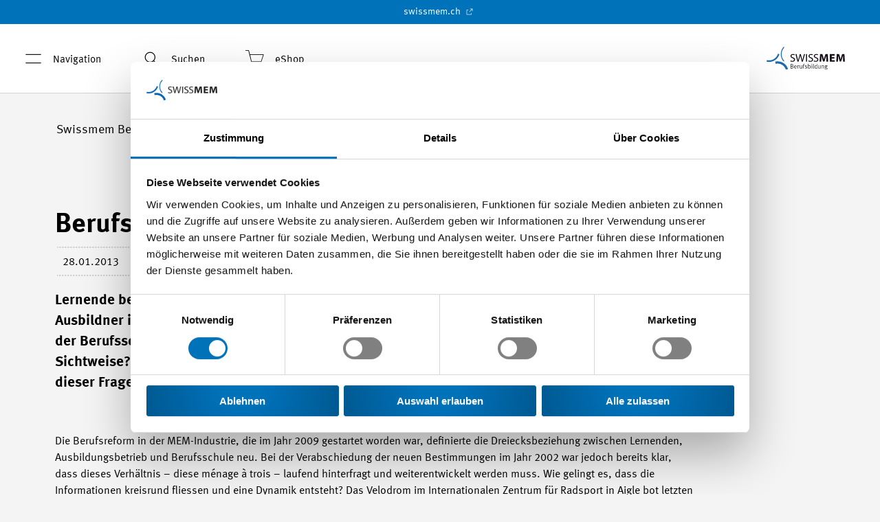

--- FILE ---
content_type: text/html; charset=utf-8
request_url: https://www.swissmem-berufsbildung.ch/de/berufsbildungstagung-aus-zwei-mach-drei-1.html
body_size: 11100
content:
<!DOCTYPE html>
<html lang="de" dir="ltr" class="no-js" smem-modernizr-testprop smem-browser-detect smem-breakpoints>
<head>

<meta charset="utf-8">
<!-- 
	🚀 cab. human-first digital experiences 🌍 www.cab.digital ⚡

	This website is powered by TYPO3 - inspiring people to share!
	TYPO3 is a free open source Content Management Framework initially created by Kasper Skaarhoj and licensed under GNU/GPL.
	TYPO3 is copyright 1998-2026 of Kasper Skaarhoj. Extensions are copyright of their respective owners.
	Information and contribution at https://typo3.org/
-->



<title>Berufsbildungstagung: Aus zwei mach drei - Swissmem Berufsbildung</title>
<meta http-equiv="x-ua-compatible" content="IE=edge">
<meta name="generator" content="TYPO3 CMS">
<meta name="description" content="Lernende bewegen sich während der Lehre oft in Zweierbeziehungen: Einerseits ist der Ausbildner im Unternehmen prägend für den Lernerfolg, andererseits die Lehrperson in der Berufsschule. Doch wie gelangt man von dieser dualen zu einer übergeordneten Sichtweise?  Am Journée Swissmem gingen Bildungsexperten und Lernende gemeinsam dieser Frage nach.">
<meta name="viewport" content="width=device-width, initial-scale=1">
<meta name="robots" content="index,follow">
<meta name="keywords" content="Berufsbildungtage, Swissmem, Berufsbildung">
<meta property="og:description" content="Lernende bewegen sich während der Lehre oft in Zweierbeziehungen: Einerseits ist der Ausbildner im Unternehmen prägend für den Lernerfolg, andererseits die Lehrperson in der Berufsschule. Doch wie gelangt man von dieser dualen zu einer übergeordneten Sichtweise?  Am Journée Swissmem gingen Bildungsexperten und Lernende gemeinsam dieser Frage nach.">
<meta property="og:title" content="Berufsbildungstagung: Aus zwei mach drei">
<meta property="og:locale" content="de_CH">
<meta property="og:site_name" content="Swissmem Berufsbildung">
<meta property="og:url" content="https://www.swissmem-berufsbildung.ch/de/berufsbildungstagung-aus-zwei-mach-drei-1.html">
<meta property="og:image" content="https://www.swissmem-berufsbildung.ch/fileadmin/_processed_/f/f/csm_Aktuelles_Header_3070e22a6a.jpg">
<meta name="twitter:card" content="summary">
<meta name="apple-mobile-web-app-capable" content="no">
<meta name="google" content="notranslate">
<meta name="apple-mobile-web-app-title" content="Swissmem Berufsbildung">









<link rel="preload" as="style" href="/Templates/Swissmem/Css/styles.css?163b400237a0ed117f63">
<link rel="stylesheet" type="text/css" href="/Templates/Swissmem/Css/styles.css?163b400237a0ed117f63">
<link rel="shortcut icon" href="/Templates/Swissmem/Favicons/favicon.ico"><link rel="icon" type="image/png" sizes="16x16" href="/Templates/Swissmem/Favicons/favicon-16x16.png"><link rel="icon" type="image/png" sizes="32x32" href="/Templates/Swissmem/Favicons/favicon-32x32.png"><link rel="icon" type="image/png" sizes="48x48" href="/Templates/Swissmem/Favicons/favicon-48x48.png"><link rel="manifest" href="/Templates/Swissmem/Favicons/manifest.json"><meta name="mobile-web-app-capable" content="yes"><meta name="theme-color" content="#fff"><meta name="application-name"><link rel="apple-touch-icon" sizes="57x57" href="/Templates/Swissmem/Favicons/apple-touch-icon-57x57.png"><link rel="apple-touch-icon" sizes="60x60" href="/Templates/Swissmem/Favicons/apple-touch-icon-60x60.png"><link rel="apple-touch-icon" sizes="72x72" href="/Templates/Swissmem/Favicons/apple-touch-icon-72x72.png"><link rel="apple-touch-icon" sizes="76x76" href="/Templates/Swissmem/Favicons/apple-touch-icon-76x76.png"><link rel="apple-touch-icon" sizes="114x114" href="/Templates/Swissmem/Favicons/apple-touch-icon-114x114.png"><link rel="apple-touch-icon" sizes="120x120" href="/Templates/Swissmem/Favicons/apple-touch-icon-120x120.png"><link rel="apple-touch-icon" sizes="144x144" href="/Templates/Swissmem/Favicons/apple-touch-icon-144x144.png"><link rel="apple-touch-icon" sizes="152x152" href="/Templates/Swissmem/Favicons/apple-touch-icon-152x152.png"><link rel="apple-touch-icon" sizes="167x167" href="/Templates/Swissmem/Favicons/apple-touch-icon-167x167.png"><link rel="apple-touch-icon" sizes="180x180" href="/Templates/Swissmem/Favicons/apple-touch-icon-180x180.png"><link rel="apple-touch-icon" sizes="1024x1024" href="/Templates/Swissmem/Favicons/apple-touch-icon-1024x1024.png"><meta name="apple-mobile-web-app-capable" content="yes"><meta name="apple-mobile-web-app-status-bar-style" content="black-translucent"><meta name="apple-mobile-web-app-title"><meta name="msapplication-TileColor" content="#fff"><meta name="msapplication-TileImage" content="/Templates/Swissmem/Favicons/mstile-144x144.png"><meta name="msapplication-config" content="/Templates/Swissmem/Favicons/browserconfig.xml">
        <!-- Google Tag Manager start -->
        <script>(function(w,d,s,l,i){w[l]=w[l]||[];w[l].push({'gtm.start':
        new Date().getTime(),event:'gtm.js'});var f=d.getElementsByTagName(s)[0],
        j=d.createElement(s),dl=l!='dataLayer'?'&l='+l:'';j.async=true;j.src=
        'https://www.googletagmanager.com/gtm.js?id='+i+dl;f.parentNode.insertBefore(j,f);
        })(window,document,'script','dataLayer','GTM-KBB2QCP');
         window.dataLayer = window.dataLayer || [];
         function gtag(){dataLayer.push(arguments);}
         gtag('js', new Date());

        </script>
        <!-- End Google Tag Manager end ->

        <!-- Google Tag Manager (noscript) start -->
        <noscript><iframe src="https://www.googletagmanager.com/ns.html?id=GTM-KBB2QCP"
        height="0" width="0" style="display:none;visibility:hidden"></iframe></noscript>
        <!-- End Google Tag Manager (noscript) end --><script async src="https://www.googletagmanager.com/gtag/js?id=UA-131678852-1"></script><script id="tagmanager-tags">dataLayer.push({"config":"UA-131678852-1","anonymize_ip":"true","content_group3":"www.swissmem-berufsbildung.ch"});
</script><link rel="canonical" href="https://www.swissmem-berufsbildung.ch/de/berufsbildungstagung-aus-zwei-mach-drei-1.html" /><script type="application/ld+json">
	{
		  "@context": "http://schema.org",
		  "@type": "Organization",
		  "name": "Swissmem",
		  "email": "info(at)swissmem.ch",
		  "url": "https://www.swissmem.ch/de/index.html",
		  "telephone": "+41 44 384 41 11",
          "faxNumber": "+41 44 384 42 42",
		  "logo": "https://www.swissmem-berufsbildung.ch/_assets/4c821eebc5909a4eb10d17081208e942/Templates/Swissmem/Icons/logo-berufsbildung-de.svg",
		  "address": {
			    "@type": "PostalAddress",
			    "addressCountry": "Switzerland",
			    "addressLocality": "Zürich",
			    "addressRegion": "ZH",
			    "postalCode": "8005",
			    "streetAddress": "Pfingstweidstrasse 102"
		  }
	}
</script>
			<script>
				window._jts = window._jts || [];
			</script><script id="tracking-tags">_jts.push({"track":"pageview","hostname":"www.swissmem-berufsbildung.ch","inhaltstyp":"Thema"});
_jts.push({"track":"submit"});
</script><!-- Cookiebot start --><script id="Cookiebot" src="https://consent.cookiebot.com/uc.js" data-cbid="e4ebeb5a-9610-464a-8989-37118bae9bd7" data-blockingmode="auto" data-culture="de" type="text/javascript"></script><!-- Cookiebot end --><!-- Jentis Tracking start -->
<script type="text/javascript" data-blockingmode="necessary">
	(function (sCDN,sCDNProject,sCDNWorkspace,sCDNVers) {
	    if(window.navigator.userAgent.match(/Cookiebot/i)) {
	        return;
	    }

		 if ( window.localStorage !== null &&
		 typeof window.localStorage === "object" &&
		 typeof window.localStorage.getItem === "function" &&
		 window.sessionStorage !== null &&
		 typeof window.sessionStorage === "object" &&
		 typeof window.sessionStorage.getItem === "function" ) {
			 sCDNVers = window.sessionStorage.getItem('jts_preview_version') ||
				 window.localStorage.getItem('jts_preview_version') ||
				 sCDNVers;
		 }
		 window.jentis = window.jentis || {};
		 window.jentis.config = window.jentis.config || {};
		 window.jentis.config.frontend = window.jentis.config.frontend || {};
		 window.jentis.config.frontend.cdnhost = sCDN+"/get/"+sCDNWorkspace+"/web/"+sCDNVers+"/";
		 window.jentis.config.frontend.vers = sCDNVers;
		 window.jentis.config.frontend.env = sCDNWorkspace;
		 window.jentis.config.frontend.project = sCDNProject;
		 window._jts = window._jts || [];
		 var f   = document.getElementsByTagName("script")[0];
		 var j = document.createElement("script");
		 j.async = true;
		 j.src   = window.jentis.config.frontend.cdnhost+"j54s5v.js";
		 f.parentNode.insertBefore(j, f);
	 })("https://ynqe15.swissmem-berufsbildung.ch","swissmem-berufsbildung-ch","live","_");
 </script><!-- Jentis Tracking end -->
<!-- Start of HubSpot Embed Code -->
<script type="text/javascript" id="hs-script-loader" async defer src="https://js-eu1.hs-scripts.com/145306372.js"></script>
<!-- End of HubSpot Embed Code -->
<link rel="canonical" href="https://www.swissmem-berufsbildung.ch/de/berufsbildungstagung-aus-zwei-mach-drei-1.html"/>

<link rel="alternate" hreflang="de-CH" href="https://www.swissmem-berufsbildung.ch/de/berufsbildungstagung-aus-zwei-mach-drei-1.html"/>
<link rel="alternate" hreflang="fr-CH" href="https://www.swissmem-berufsbildung.ch/fr/journee-de-la-formation-professionnelle-du-menage-a-deux-au-menage-a-trois-1.html"/>
<link rel="alternate" hreflang="x-default" href="https://www.swissmem-berufsbildung.ch/de/berufsbildungstagung-aus-zwei-mach-drei-1.html"/>
<!-- This site is optimized with the Yoast SEO for TYPO3 plugin - https://yoast.com/typo3-extensions-seo/ -->
<script type="application/ld+json">[{"@context":"https:\/\/www.schema.org","@type":"BreadcrumbList","itemListElement":[{"@type":"ListItem","position":1,"item":{"@id":"https:\/\/www.swissmem.ch\/de\/index.html","name":"Startseite"}},{"@type":"ListItem","position":2,"item":{"@id":"https:\/\/www.swissmem.ch\/de\/microsites.html","name":"Microsites"}},{"@type":"ListItem","position":3,"item":{"@id":"https:\/\/www.swissmem-berufsbildung.ch\/de\/index.html","name":"Swissmem Berufsbildung"}},{"@type":"ListItem","position":4,"item":{"@id":"https:\/\/www.swissmem-berufsbildung.ch\/de\/aktuelles.html","name":"Aktuelles"}},{"@type":"ListItem","position":5,"item":{"@id":"https:\/\/www.swissmem-berufsbildung.ch\/de\/aktuelles\/archiv.html","name":"_Archiv"}},{"@type":"ListItem","position":6,"item":{"@id":"https:\/\/www.swissmem-berufsbildung.ch\/de\/berufsbildungstagung-aus-zwei-mach-drei-1.html","name":"Berufsbildungstagung: Aus zwei mach drei"}}]}]</script>
</head>
<body id="p11944" class="page-11944 pagelevel-5 language-de o-body o-body--backendlayout-microsite layout-0 doktype-110 site-swissmem-berufsbildung-ch">

<smem-video-icons><!-- Plyr Icons --><svg style="position: absolute; width: 0; height: 0; overflow: hidden;" xmlns="http://www.w3.org/2000/svg"><symbol id="plyr-captions-off" viewBox="0 0 18 18"><path d="M1 1c-.6 0-1 .4-1 1v11c0 .6.4 1 1 1h4.6l2.7 2.7c.2.2.4.3.7.3.3 0 .5-.1.7-.3l2.7-2.7H17c.6 0 1-.4 1-1V2c0-.6-.4-1-1-1H1zm4.52 10.15c1.99 0 3.01-1.32 3.28-2.41l-1.29-.39c-.19.66-.78 1.45-1.99 1.45-1.14 0-2.2-.83-2.2-2.34 0-1.61 1.12-2.37 2.18-2.37 1.23 0 1.78.75 1.95 1.43l1.3-.41C8.47 4.96 7.46 3.76 5.5 3.76c-1.9 0-3.61 1.44-3.61 3.7 0 2.26 1.65 3.69 3.63 3.69zm7.57 0c1.99 0 3.01-1.32 3.28-2.41l-1.29-.39c-.19.66-.78 1.45-1.99 1.45-1.14 0-2.2-.83-2.2-2.34 0-1.61 1.12-2.37 2.18-2.37 1.23 0 1.78.75 1.95 1.43l1.3-.41c-.28-1.15-1.29-2.35-3.25-2.35-1.9 0-3.61 1.44-3.61 3.7 0 2.26 1.65 3.69 3.63 3.69z" fill-rule="evenodd" fill-opacity=".5"></path></symbol><symbol id="plyr-captions-on" viewBox="0 0 18 18"><path d="M1 1c-.6 0-1 .4-1 1v11c0 .6.4 1 1 1h4.6l2.7 2.7c.2.2.4.3.7.3.3 0 .5-.1.7-.3l2.7-2.7H17c.6 0 1-.4 1-1V2c0-.6-.4-1-1-1H1zm4.52 10.15c1.99 0 3.01-1.32 3.28-2.41l-1.29-.39c-.19.66-.78 1.45-1.99 1.45-1.14 0-2.2-.83-2.2-2.34 0-1.61 1.12-2.37 2.18-2.37 1.23 0 1.78.75 1.95 1.43l1.3-.41C8.47 4.96 7.46 3.76 5.5 3.76c-1.9 0-3.61 1.44-3.61 3.7 0 2.26 1.65 3.69 3.63 3.69zm7.57 0c1.99 0 3.01-1.32 3.28-2.41l-1.29-.39c-.19.66-.78 1.45-1.99 1.45-1.14 0-2.2-.83-2.2-2.34 0-1.61 1.12-2.37 2.18-2.37 1.23 0 1.78.75 1.95 1.43l1.3-.41c-.28-1.15-1.29-2.35-3.25-2.35-1.9 0-3.61 1.44-3.61 3.7 0 2.26 1.65 3.69 3.63 3.69z" fill-rule="evenodd"></path></symbol><symbol id="plyr-enter-fullscreen" viewBox="0 0 18 18"><path d="M14.75 9.48h-1.92V5.17H8.52V3.25h6.23v6.23zm-11.5 5.27h6.23v-1.92H5.17V8.52H3.25v6.23z"></path></symbol><symbol id="plyr-exit-fullscreen" viewBox="0 0 18 18"><path d="M1 12h3.6l-4 4L2 17.4l4-4V17h2v-7H1zM16 .6l-4 4V1h-2v7h7V6h-3.6l4-4z"></path></symbol><symbol id="plyr-fast-forward" viewBox="0 0 18 18"><path d="M7.875 7.171L0 1v16l7.875-6.171V17L18 9 7.875 1z"></path></symbol><symbol id="plyr-muted" viewBox="0 0 18 18"><path d="M10.07 1.94a.361.361 0 0 0-.37.07l-3.6 3.5H2.99c-.19 0-.34.15-.34.33v6.32c0 .18.15.33.34.33h3.25c.19 0 .34-.15.34-.33 0-.18-.15-.33-.34-.33H3.33V6.17h2.91c.09 0 .18-.03.24-.1L9.6 3.04v11.91l-1.68-1.63a.344.344 0 0 0-.48 0c-.13.13-.13.34 0 .47l2.26 2.2c.07.06.15.1.24.1.04 0 .09-.01.13-.03.13-.05.21-.17.21-.31V2.25c0-.14-.08-.26-.21-.31zM15.25 10.63c-.13.13-.35.13-.49 0l-2.85-2.85a.357.357 0 0 1 0-.49c.13-.13.35-.13.49 0l2.85 2.85c.13.14.13.36 0 .49z"></path><path d="M11.91 10.63c.13.13.35.13.49 0l2.85-2.85c.13-.13.13-.35 0-.49a.357.357 0 0 0-.49 0l-2.85 2.85c-.14.14-.14.36 0 .49z"></path></symbol><symbol id="plyr-pause" viewBox="0 0 18 18"><path d="M6 3.5h2v11H6zM10 3.5h2v11h-2z"></path></symbol><symbol id="plyr-play" viewBox="0 0 18 18"><path d="M13.4 8.67L5.03 2.74a.384.384 0 0 0-.4-.02c-.12.07-.2.2-.2.35v11.86c0 .15.08.28.2.35.06.03.12.05.18.05.08 0 .15-.02.21-.07l8.38-5.93a.403.403 0 0 0 0-.66z"></path></symbol><symbol id="plyr-restart" viewBox="0 0 18 18"><path d="M9.7 1.2l.7 6.4 2.1-2.1c1.9 1.9 1.9 5.1 0 7-.9 1-2.2 1.5-3.5 1.5-1.3 0-2.6-.5-3.5-1.5-1.9-1.9-1.9-5.1 0-7 .6-.6 1.4-1.1 2.3-1.3l-.6-1.9C6 2.6 4.9 3.2 4 4.1 1.3 6.8 1.3 11.2 4 14c1.3 1.3 3.1 2 4.9 2 1.9 0 3.6-.7 4.9-2 2.7-2.7 2.7-7.1 0-9.9L16 1.9l-6.3-.7z"></path></symbol><symbol id="plyr-rewind" viewBox="0 0 18 18"><path d="M10.125 1L0 9l10.125 8v-6.171L18 17V1l-7.875 6.171z"></path></symbol><symbol id="plyr-pip" viewBox="0 0 18 18"><path d="M13.293 3.293L7.022 9.564l1.414 1.414 6.271-6.271L17 7V1h-6z"></path><path d="M13 15H3V5h5V3H2a1 1 0 0 0-1 1v12a1 1 0 0 0 1 1h12a1 1 0 0 0 1-1v-6h-2v5z"></path></symbol><symbol id="plyr-volume" viewBox="0 0 18 18"><path d="M12.39 2.48a.354.354 0 0 0-.45.18c-.07.17.01.36.19.43 2.48.99 4.09 3.32 4.09 5.92 0 3.53-2.96 6.41-6.61 6.41-.19 0-.34.15-.34.33 0 .18.15.33.34.33 4.02 0 7.29-3.17 7.29-7.07 0-2.86-1.77-5.43-4.51-6.53z"></path><path d="M9.6 13.91c2.52 0 4.58-2.08 4.58-4.63S12.13 4.64 9.6 4.64c-.18 0-.33.15-.33.33 0 .18.15.33.33.33 2.16 0 3.92 1.78 3.92 3.97s-1.76 3.97-3.92 3.97a.335.335 0 0 0 0 .67z"></path><path d="M10.76 10.08c-.14.12-.15.32-.02.45.07.07.16.1.26.1.09 0 .17-.03.24-.09.48-.4.76-.97.76-1.57 0-1.19-1.07-2.15-2.37-2.15-.19 0-.35.14-.35.32s.16.32.35.32c.92 0 1.67.68 1.67 1.52 0 .42-.19.81-.54 1.1zM8.52 1.94a.353.353 0 0 0-.37.07l-3.6 3.5H1.44c-.19 0-.34.15-.34.33v6.32c0 .18.15.33.34.33h3.25c.19 0 .34-.15.34-.33 0-.18-.15-.33-.34-.33H1.78V6.17h2.91c.09 0 .18-.03.24-.1l3.12-3.03v11.91l-1.68-1.63a.344.344 0 0 0-.48 0c-.13.13-.13.34 0 .47l2.26 2.2c.07.06.15.1.24.1.04 0 .09-.01.13-.03.13-.05.21-.17.21-.31V2.25a.34.34 0 0 0-.21-.31z"></path></symbol></svg></smem-video-icons><div class="o-page"><smem-headroom tolerance="{down: '0', up: 20}"
               offset="0"><header class="c-header c-header--white c-header--pre-slot-added"
            smem-header-events
            classes="c-header--panel-open"><div class="c-pre-slot"><div class="c-pre-slot__inner"><a href="https://www.swissmem.ch/de/index.html" target="_blank" class="c-pre-slot__link c-pre-slot__link--default ng-scope">
                    swissmem.ch
                    <span class="c-pre-slot__link__icon o-icon-link-external"></span></a></div></div><div class="c-header__wrapper"><nav class="c-header__menu d-none d-lg-block"><ul class="c-header__menu__list"><li class="c-header__menu__item"><a title="Navigation"
                               class="c-header__menu__link c-header__menu__link--open-menupanel"
                               smem-menu-panel-toggle><span smem-menu-panel-opened classes="c-header__menu__link--menupanel-open"
                                replace-with="<span class='c-header__menu__icon o-icon-close'></span>Schliessen"><span class="c-header__menu__icon o-icon-menu"></span>Navigation
                          </span></a></li><li class="c-header__menu__item"><a title="Suchen"
                               smem-quicksearch-toggle
                               quicksearch-id="0"
                               href
                               class="c-header__menu__link"><span class="c-header__menu__icon o-icon-search"></span>Suchen
                            </a><smem-quicksearch quicksearch-id="0" classes="c-header__quicksearch" ng-cloak><form action="https://www.swissmem.ch/de/suche.html" method="GET"><div class="o-input-helper--icon o-input-helper--icon-search"><input type="text" name="q"
                                               placeholder="Suchen..."></div></form></smem-quicksearch></li><li class="c-header__menu__item"><a href="https://www.nextecmedia.ch/"
                                   title="eShop"
                                   class="c-header__menu__link"><span class="c-header__menu__icon o-icon-shop"></span>
                                    eShop
                                </a></li></ul></nav><a href="/de/index.html" class="c-header__logo"><img class="c-header__image c-header__image--default" src="/_assets/4c821eebc5909a4eb10d17081208e942/Templates/Swissmem/Icons/logo-berufsbildung-de.svg"
                     alt=""><img class="c-header__image c-header__image--inverted"
                     src="/_assets/4c821eebc5909a4eb10d17081208e942/Templates/Swissmem/Icons/logo-berufsbildung-de-inverted.svg" alt=""></a></div></header></smem-headroom><div class="o-overlay" smem-header-events classes="o-overlay--open"></div><smem-menu-panel ng-cloak
                     classes="c-menupanel-container--pre-slot-offset"><div smem-menu-panel-flyout class="c-menupanel"><nav class="c-menupanel__main"><ul class="c-menupanel__main__list c-menupanel__main__list--level-1"><li smem-menu-panel-flyout-item
                                class="c-menupanel__main__list__item "><a href="/de/veranstaltungen-der-swissmem-berufsbildung.html"
                                   title="Veranstaltungen"
                                   class="c-menupanel__main__list__item__link "><i class="menupanel__main__list__item__icon "></i>
                                    Veranstaltungen
                                </a></li><li smem-menu-panel-flyout-item
                                class="c-menupanel__main__list__item "><a href="https://www.nextecmedia.ch/de/ueber-uns"
                                   title="Verlag und Digitale Medien"
                                   class="c-menupanel__main__list__item__link "><i class="menupanel__main__list__item__icon "></i>
                                    Verlag und Digitale Medien
                                </a></li><li smem-menu-panel-flyout-item
                                class="c-menupanel__main__list__item "><a href="/de/unsere-berufe.html"
                                   title="Unsere Berufe"
                                   class="c-menupanel__main__list__item__link "><i class="menupanel__main__list__item__icon "></i>
                                    Unsere Berufe
                                </a><ul class="c-menupanel__main__list c-menupanel__main__list--level-2"><li class="c-menupanel__main__list__item "><a href="/de/unsere-berufe/anlagen-und-apparatebauer/in-efz.html"
                                                   title="Anlagen- und Apparatebauer/in"
                                                   class="c-menupanel__main__list__item__link ">
                                                    Anlagen- und Apparatebauer/in
                                                </a></li><li class="c-menupanel__main__list__item "><a href="/de/unsere-berufe/automatikmonteur/in-efz.html"
                                                   title="Automatikmonteur/in"
                                                   class="c-menupanel__main__list__item__link ">
                                                    Automatikmonteur/in
                                                </a></li><li class="c-menupanel__main__list__item "><a href="/de/unsere-berufe/automatiker/in-efz.html"
                                                   title="Automatiker/in"
                                                   class="c-menupanel__main__list__item__link ">
                                                    Automatiker/in
                                                </a></li><li class="c-menupanel__main__list__item "><a href="/de/unsere-berufe/elektroniker/in-efz.html"
                                                   title="Elektroniker/in"
                                                   class="c-menupanel__main__list__item__link ">
                                                    Elektroniker/in
                                                </a></li><li class="c-menupanel__main__list__item "><a href="/de/unsere-berufe/kauffrau-/-kaufmann-efz.html"
                                                   title="Kauffrau / Kaufmann"
                                                   class="c-menupanel__main__list__item__link ">
                                                    Kauffrau / Kaufmann
                                                </a></li><li class="c-menupanel__main__list__item "><a href="/de/unsere-berufe/konstrukteur/in-efz.html"
                                                   title="Konstrukteur/in"
                                                   class="c-menupanel__main__list__item__link ">
                                                    Konstrukteur/in
                                                </a></li><li class="c-menupanel__main__list__item "><a href="/de/unsere-berufe/mechanikpratiker/in-eba.html"
                                                   title="Mechanikpraktiker/in"
                                                   class="c-menupanel__main__list__item__link ">
                                                    Mechanikpraktiker/in
                                                </a></li><li class="c-menupanel__main__list__item "><a href="/de/unsere-berufe/polymechaniker/in-efz.html"
                                                   title="Polymechaniker/in"
                                                   class="c-menupanel__main__list__item__link ">
                                                    Polymechaniker/in
                                                </a></li><li class="c-menupanel__main__list__item "><a href="/de/unsere-berufe/produktionsmechaniker/in-efz.html"
                                                   title="Produktionsmechaniker/in"
                                                   class="c-menupanel__main__list__item__link ">
                                                    Produktionsmechaniker/in
                                                </a></li></ul></li><li smem-menu-panel-flyout-item
                                class="c-menupanel__main__list__item "><a href="/de/lernende-gewinnen-und-foerdern.html"
                                   title="Lernende gewinnen und fördern"
                                   class="c-menupanel__main__list__item__link "><i class="menupanel__main__list__item__icon "></i>
                                    Lernende gewinnen und fördern
                                </a><ul class="c-menupanel__main__list c-menupanel__main__list--level-2"><li class="c-menupanel__main__list__item "><a href="/de/lernende-gewinnen-und-foerdern/lernende-gewinnen.html"
                                                   title="Lernende gewinnen"
                                                   class="c-menupanel__main__list__item__link ">
                                                    Lernende gewinnen
                                                </a></li><li class="c-menupanel__main__list__item "><a href="/de/lernende-gewinnen-und-foerdern/lernende-ausbilden.html"
                                                   title="Lernende ausbilden"
                                                   class="c-menupanel__main__list__item__link ">
                                                    Lernende ausbilden
                                                </a></li><li class="c-menupanel__main__list__item "><a href="/de/lernende-gewinnen-und-foerdern/lernende-foerdern.html"
                                                   title="Lernende fördern"
                                                   class="c-menupanel__main__list__item__link ">
                                                    Lernende fördern
                                                </a><ul class="c-menupanel__main__list c-menupanel__main__list--level-3"><li class="c-menupanel__main__list__item"><a href="/de/lernende-gewinnen-und-foerdern/lernende-foerdern/invol-mechanik/automation.html"
                                                                   title="INVOL"
                                                                   class="c-menupanel__main__list__item__link ">
                                                                    INVOL
                                                                    
                                                                </a></li><li class="c-menupanel__main__list__item"><a href="/de/lernende-gewinnen-und-foerdern/lernende-foerdern/movmem.html"
                                                                   title="movMEM"
                                                                   class="c-menupanel__main__list__item__link ">
                                                                    movMEM
                                                                    
                                                                </a></li></ul></li></ul></li><li smem-menu-panel-flyout-item
                                class="c-menupanel__main__list__item "><a href="/de/berufsmeisterschaften.html"
                                   title="Berufsmeisterschaften"
                                   class="c-menupanel__main__list__item__link "><i class="menupanel__main__list__item__icon "></i>
                                    Berufsmeisterschaften
                                </a><ul class="c-menupanel__main__list c-menupanel__main__list--level-2"><li class="c-menupanel__main__list__item "><a href="/de/worldskills2028.html"
                                                   title="Mission Aichi 2028"
                                                   class="c-menupanel__main__list__item__link ">
                                                    Mission Aichi 2028
                                                </a></li><li class="c-menupanel__main__list__item "><a href="/de/worldskills2026.html"
                                                   title="Mission Shanghai 2026"
                                                   class="c-menupanel__main__list__item__link ">
                                                    Mission Shanghai 2026
                                                </a><ul class="c-menupanel__main__list c-menupanel__main__list--level-3"><li class="c-menupanel__main__list__item"><a href="/de/worldskills2026/ausschreibung-und-vorbereitungsaufgaben.html"
                                                                   title="Ausschreibung und Vorbereitungsaufgaben"
                                                                   class="c-menupanel__main__list__item__link ">
                                                                    Ausschreibung und Vorbereitungsaufgaben
                                                                    
                                                                </a></li><li class="c-menupanel__main__list__item"><a href="/de/worldskills2026/selektionen-2025.html"
                                                                   title="Selektionen 2025"
                                                                   class="c-menupanel__main__list__item__link ">
                                                                    Selektionen 2025
                                                                    
                                                                </a></li><li class="c-menupanel__main__list__item"><a href="/de/worldskills2026/swissskills-2025.html"
                                                                   title="SwissSkills 2025"
                                                                   class="c-menupanel__main__list__item__link ">
                                                                    SwissSkills 2025
                                                                    
                                                                </a></li><li class="c-menupanel__main__list__item"><a href="/de/worldskills2026/worldskills-shanghai-2026.html"
                                                                   title="WorldSkills Shanghai 2026"
                                                                   class="c-menupanel__main__list__item__link ">
                                                                    WorldSkills Shanghai 2026
                                                                    
                                                                </a></li></ul></li><li class="c-menupanel__main__list__item "><a href="/de/berufsmeisterschaften/swissskills-industryskills.html"
                                                   title="SwissSkills | IndustrySkills"
                                                   class="c-menupanel__main__list__item__link ">
                                                    SwissSkills | IndustrySkills
                                                </a></li><li class="c-menupanel__main__list__item "><a href="/de/berufsmeisterschaften/euroskills.html"
                                                   title="EuroSkills"
                                                   class="c-menupanel__main__list__item__link ">
                                                    EuroSkills
                                                </a></li><li class="c-menupanel__main__list__item "><a href="/de/berufsmeisterschaften/worldskills.html"
                                                   title="WorldSkills"
                                                   class="c-menupanel__main__list__item__link ">
                                                    WorldSkills
                                                </a></li><li class="c-menupanel__main__list__item "><a href="/de/berufsmeisterschaften/abgeschlossene-missionen.html"
                                                   title="Abgeschlossene Missionen"
                                                   class="c-menupanel__main__list__item__link ">
                                                    Abgeschlossene Missionen
                                                </a><ul class="c-menupanel__main__list c-menupanel__main__list--level-3"><li class="c-menupanel__main__list__item"><a href="/de/worldskillslyon2024.html"
                                                                   title="Mission Lyon 2024"
                                                                   class="c-menupanel__main__list__item__link ">
                                                                    Mission Lyon 2024
                                                                    
                                                                </a></li><li class="c-menupanel__main__list__item"><a href="/de/berufsmeisterschaften/abgeschlossene-missionen/worldskills-2022-special-edition.html"
                                                                   title="WorldSkills 2022 Special Edition"
                                                                   class="c-menupanel__main__list__item__link ">
                                                                    WorldSkills 2022 Special Edition
                                                                    
                                                                </a></li><li class="c-menupanel__main__list__item"><a href="/de/swissskills2022.html"
                                                                   title="SwissSkills 2022"
                                                                   class="c-menupanel__main__list__item__link ">
                                                                    SwissSkills 2022
                                                                    
                                                                </a></li><li class="c-menupanel__main__list__item"><a href="/de/berufsmeisterschaften/abgeschlossene-missionen/euroskills-graz-2021.html"
                                                                   title="EuroSkills Graz 2021"
                                                                   class="c-menupanel__main__list__item__link ">
                                                                    EuroSkills Graz 2021
                                                                    
                                                                </a></li></ul></li><li class="c-menupanel__main__list__item "><a href="/de/berufsmeisterschaften/partner-berufsmeisterschaften.html"
                                                   title="Partner Berufsmeister­schaften"
                                                   class="c-menupanel__main__list__item__link ">
                                                    Partner Berufsmeister­schaften
                                                </a></li></ul></li><li smem-menu-panel-flyout-item
                                class="c-menupanel__main__list__item "><a href="/de/berufsreformen.html"
                                   title="Berufsrevisionen"
                                   class="c-menupanel__main__list__item__link "><i class="menupanel__main__list__item__icon "></i>
                                    Berufsrevisionen
                                </a></li><li smem-menu-panel-flyout-item
                                class="c-menupanel__main__list__item "><a href="/de/netzwerke-und-partnerschaften.html"
                                   title="Netzwerke und Partnerschaften"
                                   class="c-menupanel__main__list__item__link "><i class="menupanel__main__list__item__icon "></i>
                                    Netzwerke und Partnerschaften
                                </a><ul class="c-menupanel__main__list c-menupanel__main__list--level-2"><li class="c-menupanel__main__list__item "><a href="/de/netzwerke-und-partnerschaften/gremien.html"
                                                   title="Gremien"
                                                   class="c-menupanel__main__list__item__link ">
                                                    Gremien
                                                </a></li><li class="c-menupanel__main__list__item "><a href="/de/netzwerke-und-partnerschaften/partner-plattformen.html"
                                                   title="Partner-Plattformen"
                                                   class="c-menupanel__main__list__item__link ">
                                                    Partner-Plattformen
                                                </a></li><li class="c-menupanel__main__list__item "><a href="/de/netzwerke-und-partnerschaften/cnc-kompetenzzenter.html"
                                                   title="CNC-Kompetenzzentren"
                                                   class="c-menupanel__main__list__item__link ">
                                                    CNC-Kompetenzzentren
                                                </a></li><li class="c-menupanel__main__list__item "><a href="/de/netzwerke-und-partnerschaften/partner-ausbildung.html"
                                                   title="Ausbildungs-Partner"
                                                   class="c-menupanel__main__list__item__link ">
                                                    Ausbildungs-Partner
                                                </a></li><li class="c-menupanel__main__list__item "><a href="/de/netzwerke-und-partnerschaften/skillspartnerschaften.html"
                                                   title="Partner Berufsmeister­schaften"
                                                   class="c-menupanel__main__list__item__link ">
                                                    Partner Berufsmeister­schaften
                                                </a></li></ul></li><li smem-menu-panel-flyout-item
                                class="c-menupanel__main__list__item "><a href="/de/ueber-swissmem-berufsbildung.html"
                                   title="Über Swissmem Berufsbildung"
                                   class="c-menupanel__main__list__item__link "><i class="menupanel__main__list__item__icon "></i>
                                    Über Swissmem Berufsbildung
                                </a><ul class="c-menupanel__main__list c-menupanel__main__list--level-2"><li class="c-menupanel__main__list__item "><a href="https://www.swissmem-berufsbildung.ch/de/ueber-swissmem-berufsbildung.html#c20152"
                                                   title="Team"
                                                   class="c-menupanel__main__list__item__link ">
                                                    Team
                                                </a></li></ul></li></ul></nav><nav class="c-menupanel__meta"><ul class="c-menupanel__meta__list"><li class="c-menupanel__meta__list__item"><a href="https://www.swissmem.ch/de/suche.html" title="Suche" class="c-menupanel__meta__list__item__link ">Suche</a></li><li class="c-menupanel__meta__list__item"><a href="https://www.swissmem.ch/de/newsletter.html" title="Newsletter" class="c-menupanel__meta__list__item__link ">Newsletter</a></li><li class="c-menupanel__meta__list__item"><a href="/de/kontakt.html" title="Kontakt" class="c-menupanel__meta__list__item__link ">Kontakt</a></li><li class="c-menupanel__meta__list__item"><a href="/de/impressum.html" title="Impressum" class="c-menupanel__meta__list__item__link ">Impressum</a></li><li class="c-menupanel__meta__list__item"><a href="https://www.swissmem.ch/de/arbeiten-bei-swissmem.html" title="Arbeiten bei Swissmem" class="c-menupanel__meta__list__item__link ">Arbeiten bei Swissmem</a></li><li class="c-menupanel__meta__list__item"><a href="/de/verlag-und-digitale-medien/fehlermeldetool.html" title="Fehlermeldetool" class="c-menupanel__meta__list__item__link ">Fehlermeldetool</a></li></ul><div class="c-menupanel__meta__dropdown"><smem-dropdown label="DE" classes="o-dropdown--white o-dropdown--compact"><smem-dropdown-item
                                    label="FR"><a href="/fr/journee-de-la-formation-professionnelle-du-menage-a-deux-au-menage-a-trois-1.html"
                                   title="Changer la langue en français"
                                   class="o-dropdown__link">
                                    Français
                                </a></smem-dropdown-item></smem-dropdown></div></nav></div></smem-menu-panel><main class=""><!--suppress BuyFluidPluginNoteInspection --><smem-breadcrumbs ng-cloak><!--suppress BuyFluidPluginNoteInspection --><smem-breadcrumbs-item link="/de/index.html" title="Swissmem Berufsbildung" >
                
                        Swissmem Berufsbildung
                    
                </smem-breadcrumbs-item><!--suppress BuyFluidPluginNoteInspection --><smem-breadcrumbs-item link="/de/aktuelles.html" title="Aktuelles" >
                
                        Aktuelles
                    
                </smem-breadcrumbs-item><!--suppress BuyFluidPluginNoteInspection --><smem-breadcrumbs-item link="/de/berufsbildungstagung-aus-zwei-mach-drei-1.html" title="Berufsbildungstagung: Aus zwei mach drei" active="true">
                
                        
                                Berufsbildungstagung: Aus zwei mach drei
                            
                    
                </smem-breadcrumbs-item></smem-breadcrumbs><!--Start Sticky Boundary Container--><div data-sticky-container=""><!--TYPO3SEARCH_begin--><div class="d-flex flex-column"><div class="container-fluid o-grid-container o-grid-container--width-limit o-grid-container--offset inpagenav-container"></div><!-- Site Widget Start --><!-- Site Widget End --><div class="container-fluid o-grid-container o-grid-container--width-limit o-grid-container--offset teaser-container"><!-- Teaser Start --><div class="cluster-teaser row"><div class="cluster-teaser col col-lg-9"><h1 class="c-article__title__headingWithDate"><span class="upper">Berufsbildungstagung: Aus zwei mach drei</span><br /></h1><div class="o-section c-article__meta__data u-dashed-border--top-bottom d-lg-flex justify-content-lg-between align-items-lg-center"><span class="c-article__meta__data__text"><time itemprop="datePublished" datetime="2013-01-28">28.01.2013</time></span></div><p class="o-font-helper--lead">
					Lernende bewegen sich während der Lehre oft in Zweierbeziehungen: Einerseits ist der Ausbildner im Unternehmen prägend für den Lernerfolg, andererseits die Lehrperson in der Berufsschule. Doch wie gelangt man von dieser dualen zu einer übergeordneten Sichtweise?  Am Journée Swissmem gingen Bildungsexperten und Lernende gemeinsam dieser Frage nach.
				</p></div></div><!-- Teaser End --></div><smem-banner-ad url="'https://www.swissmem-berufsbildung.ch/de/berufsbildungstagung-aus-zwei-mach-drei-1/bannerAjax?tx_sfbanners_pi1%5Baction%5D=getBanners&tx_sfbanners_pi1%5Bcontroller%5D=Banner&cHash=10ee4bea7ec0205e348b1a9d7ec10d87'" data-config="{&quot;uniqueId&quot;:&quot;ywexywu1z&quot;,&quot;currentPageUid&quot;:11944,&quot;startingPoint&quot;:&quot;&quot;,&quot;categories&quot;:&quot;&quot;,&quot;displayMode&quot;:&quot;all&quot;,&quot;maxResults&quot;:0}3e76fba00802306c899229ec465593fad768c857"  data-fetchurl="https://www.swissmem-berufsbildung.ch/de/berufsbildungstagung-aus-zwei-mach-drei-1/bannerAjax?tx_sfbanners_pi1%5Baction%5D=getBanners&amp;tx_sfbanners_pi1%5Bcontroller%5D=Banner&amp;cHash=10ee4bea7ec0205e348b1a9d7ec10d87" data-nosnippet></smem-banner-ad><!--Dynamic content start--><div id="c49146"
                            class="content-element container-fluid o-grid-container o-grid-container--width-limit o-grid-container--offset layout-0 ctype-text has-no-parentgrid default"><div class="row"><div class="col-lg-10"><p>Die Berufsreform in der MEM-Industrie, die im Jahr 2009 gestartet worden war, definierte die Dreiecksbeziehung zwischen Lernenden, Ausbildungsbetrieb und Berufsschule neu. Bei der Verabschiedung der neuen Bestimmungen im Jahr 2002 war jedoch bereits klar, dass dieses Verhältnis – diese ménage à trois – laufend hinterfragt und weiterentwickelt werden muss. Wie gelingt es, dass die Informationen kreisrund fliessen und eine Dynamik entsteht? Das Velodrom im Internationalen Zentrum für Radsport in Aigle bot letzten Freitag eine ideale Umgebung, um neue Impulse zu setzen.</p><p>Als Vorsteher des Eidgenössischen Volkswirtschaftsdepartements hatte Pascal Couchepin einst die Reformen in der MEM-Industrie freigegeben. In seinem Referat vor den rund 200 Anwesenden betonte alt Bundesrat Couchepin jedoch, dass es die Beziehung von Mensch zu Mensch sei, die im Vordergrund stehe. Die Jugendlichen seien mit ihren Fähigkeiten und Interessen schon immer sehr unterschiedlich gewesen. Diese Individualität gelte es zu nutzen und zu entwickeln, denn sie bilde letztlich auch die Basis für den Erfolg und die Vielfalt der Schweiz.</p><p>Wie wichtig die Beziehung zu seinen Lehrmeistern - während der Berufslehre aber auch während seiner Zeit als Radprofi - gewesen sei, unterstrich Pascal Richard eindrücklich in seinem Karriererückblick. Während der Berufslehre wie im Spitzensport gebe es Phasen, die schwierig seien, betonte der Olympiasieger und Weltmeister im Radsport. Er habe das Glück gehabt, dass er bei einzelnen Personen immer wieder auf viel Verständnis und Unterstützung zählen durfte. Gleichzeitig zeigte er auf, dass man im Berufsleben oft in einer Doppelrolle steckt. Auch jetzt noch sei er oft in der Situation eines Lernenden, so Richard. Während seiner Aktivzeit als Sportler wie auch als Leiter eines Immobilienbüros habe er aber auch stets versucht, Wissen weiter zu geben und den Nachwuchs zu fördern.</p><p>Dass die Ausbildungszeit kein simpler Dialog sondern ein vielschichtiger Austausch ist, zeigten die nachfolgenden Workshops. Ausgangspunkt war im einen konkreten Firmenbeispiel die Frage, wie die Lagerverwaltung im Unternehmen optimiert werden kann. Das Projekt erforderte Antworten auf verschiedenen Ebenen: So entwickelte ein Doktorand der EPFL ein neues virtuelles Modell, um die Lagerverwaltung zu simulieren, die Berufsschule nahm dieses Hilfsmittel auf, um die theoretische Ausbildung zu verbessern, was im Ausbildungsbetrieb letztlich dazu führte, dass die Lagerbewirtschaftung effizienter ausgerichtet und Regale neu arrangiert wurden. Weitere Beispiele gingen auf die Interdisziplinarität im Schulalltag ein oder thematisierten die Projektarbeit zwischen Berufsschule und Ausbildungszentren, die oft auf persönlichen Kontakten basiert.</p><p><br><strong>Wechselnde Teams im Temporausch</strong></p><p>Die Dynamik, die in Teams entstehen kann, konnte abschliessend hautnah bei einer Demonstration von Radprofis erlebt werden. Höchsttempos werden auf der Radrennbahn erst erreicht, wenn die Teams zusammenspielen und sich gegenseitig zu Höchstleistungen anspornen. Auch wenn die Geschwindigkeit der Führungswechsel und Übergaben im Berufsalltag nicht ganz so schwindelerregend ist, so sind die Mechanismen doch vergleichbar.</p><p>Arthur Glättli, Leiter Swissmem Berufsbildung, und Jean-Claude Kottelat, Projektleiter des Journée Swissmem, zeigten sich am Ende der Impulstagung zufrieden. Es hätten in einem kreativen und inspirierenden Umfeld viele gute Ansätze vermittelt werden können, so ihr Fazit. Gleichzeitig war man sich bewusst, dass Kooperationen oft mehrere Jahre brauchen, bis sie eingespielt sind. Eine ménage à trois, so zeigt die Erfahrung, ist nicht immer ganz einfach. Funktioniert sie aber, so sind Resultate möglich, die im Zweiergespann auf Dauer nur schwierig zu erreichen sind.</p></div></div></div><!--Dynamic content end--></div><section class="o-section o-section--topics o-section--topics-smallmargin"></section><div class="container-fluid o-grid-container o-grid-container--width-limit o-grid-container--offset cards-container"><div class="swissmem_cluster"><!-- Cluster Cards Start --><div class="cluster-cards"><!-- Service and Product Cards Start --><!-- Service and Product Cards End --><!-- Event Cards Start --><!-- Event Cards End --><!-- Event Cards Start --><!-- Event Cards End --><!-- Service Cards Start --><!-- Service Cards End --><!-- Topic Cards Start --><!-- Topic Cards End --></div><!-- Cluster Cards End --></div></div><div id="scroll-11944" class="track-scroll-depth"></div><div class="container-fluid o-grid-container--width-limit o-author-wrapper--bottom o-grid-container--offset"><div class="row o-section c-rating"><div class="col-12 col-lg-10"><div class="o-section c-rating__data u-dashed-border--top-bottom d-lg-flex justify-content-lg-between align-items-lg-center"><p class="c-rating__label"><strong>War dieser Artikel lesenswert?</strong></p><div class="c-rating__vote"><button class="c-rating__button o-btn o-btn--circle o-btn--outlined o-btn--secondary o-btn--icon-thumbs-up" data-event="rate-yes" id="rate-yes" title="Ja"></button><button class="c-rating__button o-btn o-btn--circle o-btn--outlined o-btn--secondary o-btn--icon-thumbs-down" data-event="rate-no" id="rate-no" title="Nein"></button></div></div></div></div></div><div class="container-fluid o-grid-container o-grid-container--width-limit o-grid-container--offset o-author-wrapper--bottom"><div class="row"><div class="col-12"><div class="o-author"><p class="o-author__content">Letzte Aktualisierung: 28.01.2013</p></div></div></div></div><!--TYPO3SEARCH_end--></div><!--End: Sticky Boundary Container--></main><footer class="c-footer"><div class="c-footer__branding container-fluid o-grid-container o-grid-container--offset"><h2 class="c-footer__title">Swissmem Berufsbildung</h2></div><div class="c-footer__container"><div class="c-footer__container__cell text-center"><ul class="c-footer__menu__top"><li class="c-footer__menu__top__item"><a href="/de/veranstaltungen-der-swissmem-berufsbildung.html"
                               title="Veranstaltungen"
                               class="c-footer__menu__top__link">
                                Veranstaltungen
                            </a></li><li class="c-footer__menu__top__item"><a href="https://www.nextecmedia.ch/de/ueber-uns"
                               title="Verlag und Digitale Medien"
                               class="c-footer__menu__top__link">
                                Verlag und Digitale Medien
                            </a></li><li class="c-footer__menu__top__item"><a href="/de/unsere-berufe.html"
                               title="Unsere Berufe"
                               class="c-footer__menu__top__link">
                                Unsere Berufe
                            </a></li><li class="c-footer__menu__top__item"><a href="/de/lernende-gewinnen-und-foerdern.html"
                               title="Lernende gewinnen und fördern"
                               class="c-footer__menu__top__link">
                                Lernende gewinnen und fördern
                            </a></li><li class="c-footer__menu__top__item"><a href="/de/berufsmeisterschaften.html"
                               title="Berufsmeisterschaften"
                               class="c-footer__menu__top__link">
                                Berufsmeisterschaften
                            </a></li><li class="c-footer__menu__top__item"><a href="/de/berufsreformen.html"
                               title="Berufsrevisionen"
                               class="c-footer__menu__top__link">
                                Berufsrevisionen
                            </a></li><li class="c-footer__menu__top__item"><a href="/de/netzwerke-und-partnerschaften.html"
                               title="Netzwerke und Partnerschaften"
                               class="c-footer__menu__top__link">
                                Netzwerke und Partnerschaften
                            </a></li><li class="c-footer__menu__top__item"><a href="/de/ueber-swissmem-berufsbildung.html"
                               title="Über Swissmem Berufsbildung"
                               class="c-footer__menu__top__link">
                                Über Swissmem Berufsbildung
                            </a></li></ul></div><div class="c-footer__container__cell text-center"><ul class="c-footer__social__menu"><li class="c-footer__social__menu__item"><a href="https://www.linkedin.com/showcase/swissmem-berufsbildung" target="_blank" rel="noopener"
                   title="LinkedIn Swissmem Berufsbildung"
                   class="c-footer__social__menu__link c-footer__social__menu--linkedin"><span class="text-hide">LinkedIn Swissmem Berufsbildung</span></a></li><li class="c-footer__social__menu__item"><a href="https://www.youtube.com/channel/UCh_2f-B8Nbv4gaYDUMUJgmw" target="_blank" rel="noopener"
                   title="Youtube Swissmem Berufsbildung"
                   class="c-footer__social__menu__link c-footer__social__menu--youtube"><span class="text-hide">Youtube Swissmem Berufsbildung</span></a></li></ul></div><div class="c-footer__container__cell text-center"><div class="c-footer__buttoncontainer d-inline-block"><a class="c-footer__button o-btn o-btn--white o-btn--outlined"
                       href="https://www.swissmem.ch/de/index.html" target="_blank">
                        swissmem.ch
                    </a></div></div><div class="c-footer__container__cell text-center"><ul class="c-footer__menu__bottom"><li class="c-footer__menu__bottom__item"><a href="https://www.swissmem.ch/de/nutzungs-und-datenschutzbestimmungen/datenschutzerklaerung.html"
                               title="Datenschutz"
                               class="c-footer__menu__bottom__link">
                                Datenschutz
                            </a></li><li class="c-footer__menu__bottom__item"><a href="/de/kontakt.html"
                               title="Kontakt"
                               class="c-footer__menu__bottom__link">
                                Kontakt
                            </a></li></ul></div><div class="c-footer__container__cell text-center"><span class="c-footer__copyright">
            &copy; Swissmem 2026
        </span></div></div></footer><div class="c-menupanel-toggle" smem-menu-panel-opened
     classes="c-menupanel-toggle--active"><button class="c-menupanel-toggle__button" smem-menu-panel-toggle><span class="c-menupanel-toggle__button__span"></span><span class="c-menupanel-toggle__button__span"></span></button></div><div class="c-modal"><div class="c-modal__background"></div><div class="c-modal__close o-icon-close"></div><div class="c-modal__content"></div></div></div>
<script src="https://www.google.com/recaptcha/api.js?hl="></script>
<script src="/typo3temp/assets/compressed/merged-4c27c905edd39b3b9a4548430c3a0099-47b8117b35e940eb917fa9912b103dcf.js?1768303560"></script>


</body>
</html>